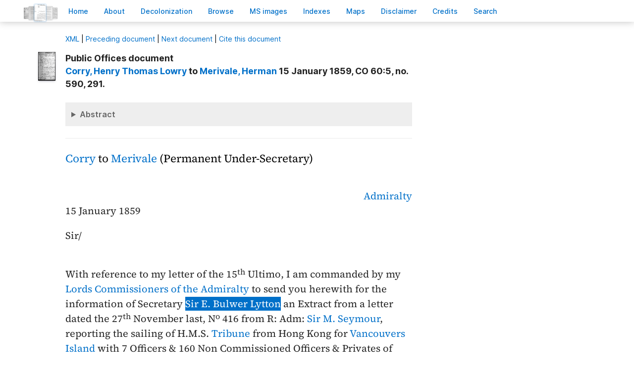

--- FILE ---
content_type: text/html; charset=UTF-8
request_url: https://bcgenesis.uvic.ca/B595AD04.html?hi=lytton_egeb
body_size: 24271
content:
<!DOCTYPE html><html xmlns="http://www.w3.org/1999/xhtml" xml:lang="en" lang="en" id="B595AD04">
   <head vocab="http://purl.org/dc/terms/">
      <meta charset="UTF-8"/>
      <meta name="viewport" content="width=device-width, initial-scale=1.0"/>
      <title>Corry, Henry Thomas Lowry to Merivale, Herman 15 January 1859, CO 60:5, no. 590, 291.</title>
      <link rel="stylesheet" href="css/ol.css" type="text/css"/><script src="js/persist.js"></script><script src="js/enhance.js"></script><script src="js/utilities.js"></script><script src="js/ol.js"></script><link rel="stylesheet" href="css/site.css" type="text/css"/>
      <link rel="apple-touch-icon" sizes="180x180" href="apple-touch-icon.png"/>
      <link rel="icon" type="image/png" sizes="32x32" href="favicon-32x32.png"/>
      <link rel="icon" type="image/png" sizes="16x16" href="favicon-16x16.png"/>
      <link rel="manifest" href="site.webmanifest"/>
      <link rel="mask-icon" href="safari-pinned-tab.svg" color="#5bbad5"/>
      <meta name="msapplication-TileColor" content="#da532c"/>
      <meta name="theme-color" content="#ffffff"/>
      <!--Metadata elements for use in staticSearch facets.-->
      <meta name="Date range" class="staticSearch_date" content="1859-01-15"/>
      <meta name="Sender" class="staticSearch_desc" content="Corry, Henry Thomas Lowry"/>
      <meta name="Receiver" class="staticSearch_desc" content="Merivale, Herman"/>
      <meta name="Archive record" class="staticSearch_desc" content="CO 60:05" data-ssfiltersortkey="COAA_0060_0005"/>
      <meta name="Document type" class="staticSearch_desc" content="Public Offices document"/>
      <meta name="docSortKey" class="staticSearch_docSortKey" content="z_1859-01-15"/>
      <meta name="docImage" class="staticSearch_docImage" content="images/page.png"/>
      <meta name="Mentions indigenous individuals" class="staticSearch_bool" content="false"/>
      <meta name="Mentions indigenous groups" class="staticSearch_bool" content="false"/>
      <!--Dublin Core metadata elements.-->
      <meta name="dcterms.title" content=" "/>
      <meta name="dcterms.date" content="1859-01-15"/>
      <meta name="dcterms.description" content="Public Offices document"/>
      <meta name="dcterms.source" content=""/>
      <meta name="dcterms.subject" content="Blackwood, Arthur Johnstone"/>
      
      <meta name="People mentioned" class="staticSearch_feat" content="Blackwood, Arthur Johnstone"/>
      
      <meta name="dcterms.subject" content="Carnarvon, Earl"/>
      
      <meta name="People mentioned" class="staticSearch_feat" content="Carnarvon, Earl"/>
      
      <meta name="dcterms.subject" content="Corry, Henry Thomas Lowry"/>
      
      <meta name="People mentioned" class="staticSearch_feat" content="Corry, Henry Thomas Lowry"/>
      
      <meta name="dcterms.subject" content="Douglas, Chief Factor Governor Vice-Admiral Sir James"/>
      
      <meta name="People mentioned" class="staticSearch_feat" content="Douglas, Chief Factor Governor Vice-Admiral Sir James"/>
      
      <meta name="dcterms.subject" content="Jadis, Vane"/>
      
      <meta name="People mentioned" class="staticSearch_feat" content="Jadis, Vane"/>
      
      <meta name="dcterms.subject" content="Lytton, Sir Edward George Earle Bulwer"/>
      
      <meta name="People mentioned" class="staticSearch_feat" content="Lytton, Sir Edward George Earle Bulwer"/>
      
      <meta name="dcterms.subject" content="Merivale, Herman"/>
      
      <meta name="People mentioned" class="staticSearch_feat" content="Merivale, Herman"/>
      
      <meta name="dcterms.subject" content="Seymour, Rear Admiral Michael"/>
      
      <meta name="People mentioned" class="staticSearch_feat" content="Seymour, Rear Admiral Michael"/>
      
      <meta name="dcterms.subject.vessel" content="HMS Tribune, 1853-1866"/>
      
      <meta name="Vessels mentioned" class="staticSearch_feat" content="HMS Tribune, 1853-1866"/>
      
      <meta name="dcterms.coverage.placeName" content="British Columbia"/>
      
      <meta name="Places mentioned" class="staticSearch_feat" content="British Columbia"/>
      
      <meta name="dcterms.coverage.placeName" content="Vancouver Island"/>
      
      <meta name="Places mentioned" class="staticSearch_feat" content="Vancouver Island"/>
      
      <meta name="dcterms.conformsTo" content="XHTML 5"/>
      <meta name="dcterms.type" content="InteractiveResource"/>
      <meta name="dcterms.type" content="Text"/>
      <meta name="dcterms.format" content="text/html"/>
      <meta name="dcterms.identifier" content="B595AD04"/>
      <meta name="dcterms.publisher" content="University of Victoria, B.C., Canada"/>
      <meta name="dcterms.contributor.sponsors" content="University of Victoria Humanities Computing and Media Centre; University of Victoria Libraries; Ike Barber B.C. History Digitization Project"/>
      <meta name="dcterms.isPartOf" content="The colonial despatches of Vancouver Island and British Columbia 1846-1871"/>
      <meta name="dcterms.creator" content=""/>
      <meta name="dcterms.contributor.editor" content="Hendrickson, James"/>
      <meta name="dcterms.contributor.editor" content="Lutz, John"/>
      <meta name="dcterms.contributor.encoder" content="Shortreed, Kim"/>
      <meta name="dcterms.contributor.encoder" content="Lyall, Gord"/>
      <meta name="dcterms.contributor.encoder" content="Holmes, Martin"/>
   </head>
   <body class="internal">
      <div id="container">
         <div id="siteHeader">
            <h1 title="The official BC seal">Colonial   Despatches</h1>
            <h2>The colonial despatches of Vancouver Island and British Columbia 1846-1871</h2>
         </div>
         <nav>
            <ul id="siteMenu">
               <li class="firstItem"><a href="index.html" accesskey="h"><span class="accKey">H</span>ome</a></li>
               <li><a href="about.html" title="About this project" accesskey="a"><span class="accKey">A</span>bout</a></li>
               <li><a href="decolonizing.html" title="Decolonizing the Despatches" accesskey="z">Decoloni<span class="accKey">z</span>ation</a></li>
               <li><a href="docsByDate.html" title="Browse documents by date" accesskey="b"><span class="accKey">B</span>rowse</a></li>
               <li><a href="ms_images.html" title="Manuscript images" accesskey="m"><span class="accKey">M</span>S images</a></li>
               <li><a href="indexes.html" title="Indexes of people, places and vessels mentioned in the documents" accesskey="x">Inde<span class="accKey">x</span>es</a></li>
               <li><a href="mapGallery.html" accesskey="p">Ma<span class="accKey">p</span>s</a></li>
               <li><a href="disclaimer.html" accesskey="d"><span class="accKey">D</span>isclaimer</a></li>
               <li><a href="credits.html" accesskey="c"><span class="accKey">C</span>redits</a></li>
               <li><a href="search.html" title="Search the document collection" accesskey="s"><span class="accKey">S</span>earch</a></li>
            </ul>
         </nav>
         <div class="correspondence_doc">
            <div class="navPointers"><a href="xml/original/B595AD04.xml" title="XML"><span class="accKey">X</span>ML</a> | <a href="B59076.html">Preceding document</a> | <a href="B595AD05.html">Next document</a> | <a href="#citation">Cite this document</a></div>
            <div class="metadata">
               <div class="pageImageLink" id="co_60_05_00271r.jpg"><a href="imageBrowser.html?img=co_60_05_00271r.jpg"><img alt="Manuscript image" title="Manuscript image" style="width: 60px" src="https://hcmc.uvic.ca/~coldesp/jpg_scans/jpg_thumbnail/co_60_05/co_60_05_00271r.jpg"/></a></div>
               <h2>Public Offices document<br/><span class="title_"><a class="persName" href="corry_htl.html" data-targid="corry_htl"><strong>Corry</strong>, Henry Thomas Lowry</a> to <a class="persName" href="merivale_h.html" data-targid="merivale_h"><strong>Merivale</strong>, Herman</a> 15 January 1859, CO 60:5, no. 590, 291.</span></h2>
               <details class="abstract">
                  <summary>Abstract</summary>
                  <div class="para">Public Offices document. 
                     Minutes (4), Enclosures (untranscribed) (1), Other documents (1).</div>
                  
                  
                  <div class="para"><a class="persName" href="corry_htl.html" data-targid="corry_htl">Corry</a> confirms the H.M.S. <a class="vesselName" href="tribune.html" data-targid="tribune">Tribune</a> is bound for <a class="placeName" href="vancouver_island.html" data-targid="vancouver_island">Vancouver Island</a> containing <q>7 Officers &amp; 160 Non Commissioned Officers &amp; Privates of Royal Marines.</q></div>
                  
                  
                  <div class="para">The minutes enclose the letter to the Governor of <a class="placeName" href="british_columbia.html" data-targid="british_columbia">British Columbia</a> to show that reinforcements are enroute. And they propose to print this document
                     for parliament so that the <q>public at large may know of the steps taken by the Government for affording protection
                        to <a class="placeName" href="british_columbia.html" data-targid="british_columbia">B. Columbia</a>.</q></div>
                  
                  
                  <div class="para">Enclosed is a draft from <a class="persName" href="lytton_egeb.html" data-targid="lytton_egeb">Lytton</a> to <a class="persName" href="douglas_j.html" data-targid="douglas_j">Douglas</a> informing him of the impending arrival of reinforcements; and an extract from <a class="persName" href="seymour_m.html" data-targid="seymour_m">Seymour</a> to the Secretary of the <a class="orgName" href="admiralty.html" data-targid="admiralty">Admiralty</a> reporting on the despatch of the <a class="vesselName" href="tribune.html" data-targid="tribune">Tribune</a> to <a class="placeName" href="vancouver_island.html" data-targid="vancouver_island">Vancouver Island</a>.</div>
                  
                  </details>
            </div>
            
            <h5 class="head">
               <a class="persName" href="corry_htl.html" data-targid="corry_htl">Corry</a> to <a class="persName" href="merivale_h.html" data-targid="merivale_h">Merivale</a> (Permanent Under-Secretary)
               </h5>
            
            <div class="opener">
               
               <div class="address"><span class="addrLine">
                     <a class="orgName" href="admiralty.html" data-targid="admiralty">Admiralty</a>
                     </span><br/>
                  </div>
               <span class="date" title="1859-01-15">15 January 1859</span>
               
               <div class="salute">Sir/</div>
               </div>
            
            <div class="para">
               With reference to my letter of the <span class="date" title="1858-12-15">15<span class="footnote">th</span> Ultimo</span>, I am
               commanded by my <a class="orgName" href="admiralty.html" data-targid="admiralty">Lords Commissioners of the Admiralty</a> to send
               you herewith for the information of Secretary <a class="persName" href="lytton_egeb.html" data-targid="lytton_egeb">Sir E. Bulwer
                  Lytton</a> an Extract from a letter dated the <span class="date" title="1858-11-27">27<span class="footnote">th</span> November</span>
               last, N<span class="footnote">o</span> 416 from R: Adm: <a class="persName" href="seymour_m.html" data-targid="seymour_m">Sir M. Seymour</a>, reporting the
               sailing of H.M.S. <a class="vesselName" href="tribune.html" data-targid="tribune">Tribune</a> from Hong Kong for <a class="placeName" href="vancouver_island.html" data-targid="vancouver_island">Vancouvers Island</a> with 7
               Officers &amp; 160 Non Commissioned Officers &amp; Privates of Royal Marines.
               </div>
            
            <div class="closer">
               I am etc.
               <br/>
               <a class="persName" href="corry_htl.html" data-targid="corry_htl">H. Corry</a>
               <br/>
               </div>
            
            
            
            <div data-type="minutes">
               <h5>Minutes by CO staff</h5>
               
               <div data-type="minute_entry"><span class="pageImageLink" id="co_60_05_00271v.jpg"><a href="imageBrowser.html?img=co_60_05_00271v.jpg"><img alt="Manuscript image" title="Manuscript image" style="width: 60px;" src="https://hcmc.uvic.ca/~coldesp/jpg_scans/jpg_thumbnail/co_60_05/co_60_05_00271v.jpg"/></a></span>
                  
                  <div class="para">
                     <a class="persName" href="merivale_h.html" data-targid="merivale_h">M<span class="footnote">r</span> Merivale</a><br/>
                     We have already told the <span class="abbrWithExpansion" title="Abbreviation for:  Governor">Gov<span class="footnote">r</span></span> of the intention to send
                     150 Marines to <a class="placeName" href="vancouver_island.html" data-targid="vancouver_island">Vancouvers Island</a> see 12787.
                     </div>
                  
                  <div class="closer">
                     <div class="signed"><a class="persName" href="jadis_v.html" data-targid="jadis_v">VJ</a>
                        <span class="date" title="1859-01-18">
                           18 Jan
                           </span>
                        </div>
                     </div>
                  </div>
               
               <div data-type="minute_entry">
                  
                  <div class="para">
                     Put by?
                     </div>
                  
                  <div class="closer">
                     <div class="signed"><a class="persName" href="merivale_h.html" data-targid="merivale_h">HM</a>
                        <span class="date" title="1859-01-18">
                           Jan 18
                           </span>
                        </div>
                     </div>
                  </div>
               
               <div data-type="minute_entry">
                  
                  <div class="para">
                     This is satisfactory intelligence &amp; I think it <span class="abbrWithExpansion" title="Abbreviation for:  would">w<span class="footnote">d</span></span> be as well to
                     forward the extract <span class="abbrWithExpansion" title="Abbreviation for:  which">w<span class="footnote">h</span></span> <span class="pageImageLink" id="co_60_05_00272r.jpg"><a href="imageBrowser.html?img=co_60_05_00272r.jpg"><img alt="Manuscript image" title="Manuscript image" style="width: 60px;" src="https://hcmc.uvic.ca/~coldesp/jpg_scans/jpg_thumbnail/co_60_05/co_60_05_00272r.jpg"/></a></span>is enclosed in this letter from the
                     <a class="orgName" href="admiralty.html" data-targid="admiralty">Admiralty</a> to the <span class="abbrWithExpansion" title="Abbreviation for:  Governor">Gov<span class="footnote">r</span></span> of <a class="placeName" href="british_columbia.html" data-targid="british_columbia">B. Columbia</a> to show him that this
                     reinforcement is already on its way to V. Couver's I.
                     </div>
                  
                  <div class="closer">
                     <div class="signed"><a class="persName" href="carnarvon.html" data-targid="carnarvon">C</a>
                        <span class="date" title="1859-01-18">
                           Jany 18
                           </span>
                        </div>
                     
                     <div class="signed"><a class="persName" href="lytton_egeb.html" data-targid="lytton_egeb">EBL</a>
                        <span class="date" title="1859-01-20">
                           20
                           </span>
                        </div>
                     </div>
                  
                  </div>
               </div>
            
            
            <div data-type="other_files">
               <h5>Other documents included in the file</h5>
               
               <div data-type="other_entry">
                  <div><span class="pageImageLink" id="co_60_05_00273r.jpg"><a href="imageBrowser.html?img=co_60_05_00273r.jpg"><img alt="Manuscript image" title="Manuscript image" style="width: 60px;" src="https://hcmc.uvic.ca/~coldesp/jpg_scans/jpg_thumbnail/co_60_05/co_60_05_00273r.jpg"/></a></span>
                     
                     <div class="para">
                        Draft reply, <a class="persName" href="lytton_egeb.html" data-targid="lytton_egeb">Lytton</a> to <a class="persName" href="douglas_j.html" data-targid="douglas_j">Douglas</a>, No. 11, <span class="date" title="1859-01-29">29 January 1859</span>.
                        </div>
                     </div>
                  
                  <div data-type="minutes">
                     <h5>Minutes by CO staff</h5>
                     
                     <div data-type="minute_entry">
                        
                        <div class="para">
                           <span class="abbrWithExpansion" title="Abbreviation for:  Would">W<span class="footnote">d</span></span> it not be desirable to print this for Parl<span class="footnote">t</span> that the
                           public at large may know of the steps taken by the <span class="abbrWithExpansion" title="Abbreviation for:  Government">Gov<span class="footnote">t</span></span> for
                           affording protection to <a class="placeName" href="british_columbia.html" data-targid="british_columbia">B. Columbia</a>?
                           </div>
                        
                        <div class="closer">
                           <div class="signed"><a class="persName" href="blackwood_aj.html" data-targid="blackwood_aj">AB<span class="footnote">d</span></a>
                              </div>
                           
                           <div class="signed"><a class="persName" href="merivale_h.html" data-targid="merivale_h">HM</a>
                              </div>
                           
                           <div class="signed"><a class="persName" href="carnarvon.html" data-targid="carnarvon">C</a>
                              </div>
                           </div>
                        </div>
                     </div>
                  </div>
               
               </div>
            
            
            <div data-type="enclosure_list">
               <h5>Documents enclosed with the main document (not transcribed)</h5>
               
               <div data-type="enclosure_entry"><span class="pageImageLink" id="co_60_05_00274r.jpg"><a href="imageBrowser.html?img=co_60_05_00274r.jpg"><img alt="Manuscript image" title="Manuscript image" style="width: 60px;" src="https://hcmc.uvic.ca/~coldesp/jpg_scans/jpg_thumbnail/co_60_05/co_60_05_00274r.jpg"/></a></span>
                  
                  <div class="para">
                     Extract, <a class="persName" href="seymour_m.html" data-targid="seymour_m">Seymour</a> to Secretary of the <a class="orgName" href="admiralty.html" data-targid="admiralty">Admiralty</a>, <span class="date" title="1858-11-27">27
                        November 1858</span>, reporting on the despatch of the
                     <a class="vesselName" href="tribune.html" data-targid="tribune">Tribune</a> to <a class="placeName" href="vancouver_island.html" data-targid="vancouver_island">Vancouver Island</a>.
                     
                     </div>
                  </div>
               </div>
            
            
            <div id="backMatter">
               <details class="entities" data-type="person" open="">
                  <summary>People in this document</summary>
                  <p id="blackwood_aj_placeholder"><a class="persName" data-targid="blackwood_aj" href="blackwood_aj.html"><strong>Blackwood</strong>, Arthur Johnstone</a></p>
                  <p id="carnarvon_placeholder"><a class="persName" data-targid="carnarvon" href="carnarvon.html"><strong>Carnarvon</strong>, Earl</a></p>
                  <p id="corry_htl_placeholder"><a class="persName" data-targid="corry_htl" href="corry_htl.html"><strong>Corry</strong>, Henry Thomas Lowry</a></p>
                  <p id="douglas_j_placeholder"><a class="persName" data-targid="douglas_j" href="douglas_j.html"><strong>Douglas</strong>,     James</a></p>
                  <p id="jadis_v_placeholder"><a class="persName" data-targid="jadis_v" href="jadis_v.html"><strong>Jadis</strong>, Vane</a></p>
                  <p id="lytton_egeb_placeholder"><a class="persName" data-targid="lytton_egeb" href="lytton_egeb.html"><strong>Lytton</strong>,  Edward George Earle Bulwer</a></p>
                  <p id="merivale_h_placeholder"><a class="persName" data-targid="merivale_h" href="merivale_h.html"><strong>Merivale</strong>, Herman</a></p>
                  <p id="seymour_m_placeholder"><a class="persName" data-targid="seymour_m" href="seymour_m.html"><strong>Seymour</strong>,  Michael</a></p>
               </details>
               <details class="entities" data-type="org" open="">
                  <summary>Organizations in this document</summary>
                  <p id="admiralty_placeholder"><a class="orgName" data-targid="admiralty" href="admiralty.html">Lords Commissioners of the Admiralty</a></p>
               </details>
               <details class="entities" data-type="vessel" open="">
                  <summary>Vessels in this document</summary>
                  <p id="tribune_placeholder"><a href="tribune.html" class="vesselName" data-targid="tribune">HMS <span class="vesselName vesselNameCMOS">Tribune</span>, 1853-1866</a></p>
               </details>
               <details class="entities" data-type="place" open="">
                  <summary>Places in this document</summary>
                  <p id="british_columbia_placeholder"><a href="british_columbia.html" data-targid="british_columbia" class="placeName">British Columbia</a></p>
                  <p id="vancouver_island_placeholder"><a href="vancouver_island.html" data-targid="vancouver_island" class="placeName">Vancouver Island</a></p>
               </details>
            </div>
            <footer>
               <div id="siteCredits"><a href="https://hcmc.uvic.ca">Humanities Computing and Media Centre</a> and <a href="https://www.uvic.ca/library/">UVic Libraries</a>, <a href="https://www.uvic.ca">University of Victoria</a></div>
               <div id="citation"><a class="persName" href="corry_htl.html" data-targid="corry_htl"><strong>Corry</strong>, Henry Thomas Lowry</a> to <a class="persName" href="merivale_h.html" data-targid="merivale_h"><strong>Merivale</strong>, Herman</a> 15 January 1859, CO 60:5, no. 590, 291.<span class="title_m">The Colonial Despatches of Vancouver Island and British Columbia 1846-1871</span>, Edition 2.6, ed. James Hendrickson and the Colonial Despatches project. Victoria,
                  B.C.: University of Victoria. <a href="B595AD04.html">https://bcgenesis.uvic.ca/B595AD04.html</a>.
                  </div>
               <div id="endingsLogo"><a href="https://endings.uvic.ca/compliance.html"><img src="images/endings_logo_badge_dark.png" width="74" height="103" alt="This site is compliant with the Project Endings Principles."/></a></div>
               <div id="svnInfo">Last modified: 2025-11-12 14:08:47 -0800 (Wed, 12 Nov 2025) (SVN revision: 5674)</div>
            </footer>
            <div id="notePopup" style="display: none;">
               <div class="popupCloser" onclick="this.parentNode.style.display = 'none';">x</div>
               <div id="noteContent"></div>
            </div>
            <div id="infoPopup" style="display: none;">
               <div class="popupCloser" onclick="this.parentNode.style.display = 'none';">x</div>
               <div id="infoContent"></div>
            </div>
         </div>
      </div>
   </body>
</html>